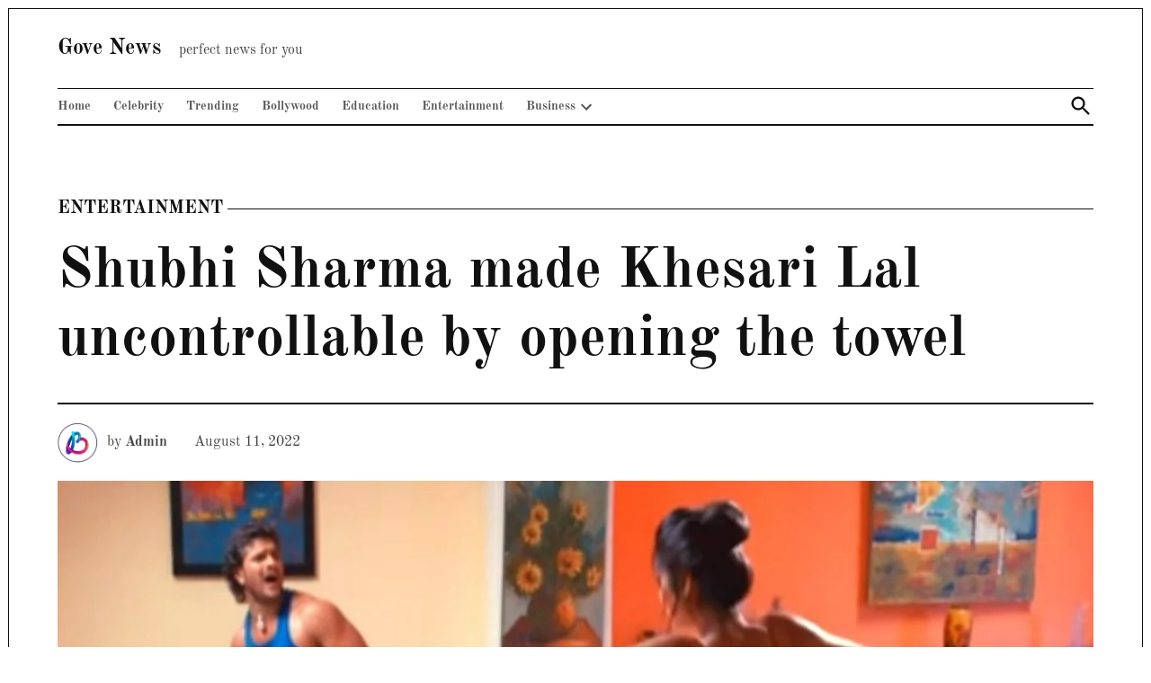

--- FILE ---
content_type: text/html; charset=UTF-8
request_url: https://gove.co.in/shubhi-sharma-made-khesari-lal-uncontrollable-by-opening-the-towel/
body_size: 19840
content:
<!doctype html><html lang="en-US" prefix="og: https://ogp.me/ns#"><head><script data-no-optimize="1">var litespeed_docref=sessionStorage.getItem("litespeed_docref");litespeed_docref&&(Object.defineProperty(document,"referrer",{get:function(){return litespeed_docref}}),sessionStorage.removeItem("litespeed_docref"));</script> <meta charset="UTF-8" /><meta name="viewport" content="width=device-width, initial-scale=1" /><link rel="profile" href="https://gmpg.org/xfn/11" /><title>Shubhi Sharma made Khesari Lal uncontrollable by opening the towel - Gove News</title><meta name="description" content="Kajal Khesari Lal Bhojpuri Song: The pair of Bhojpuri cinema&#039;s actor Khesari Lal Yadav and Bhojpuri hot actress Shubhi Sharma have joined the hit pairs of"/><meta name="robots" content="follow, index, max-snippet:-1, max-video-preview:-1, max-image-preview:large"/><link rel="canonical" href="https://gove.co.in/shubhi-sharma-made-khesari-lal-uncontrollable-by-opening-the-towel/" /><meta property="og:locale" content="en_US" /><meta property="og:type" content="article" /><meta property="og:title" content="Shubhi Sharma made Khesari Lal uncontrollable by opening the towel - Gove News" /><meta property="og:description" content="Kajal Khesari Lal Bhojpuri Song: The pair of Bhojpuri cinema&#039;s actor Khesari Lal Yadav and Bhojpuri hot actress Shubhi Sharma have joined the hit pairs of" /><meta property="og:url" content="https://gove.co.in/shubhi-sharma-made-khesari-lal-uncontrollable-by-opening-the-towel/" /><meta property="og:site_name" content="Gove News" /><meta property="article:publisher" content="https://www.facebook.com/govenewsofficial" /><meta property="article:tag" content="hot video" /><meta property="article:tag" content="khesari lal yadav" /><meta property="article:tag" content="open towel video" /><meta property="article:tag" content="Shubhi Sharma" /><meta property="article:section" content="Entertainment" /><meta property="og:updated_time" content="2022-08-11T06:40:14+05:30" /><meta property="og:image" content="https://gove.co.in/wp-content/uploads/2022/08/IMG-20220811-WA0005.jpg" /><meta property="og:image:secure_url" content="https://gove.co.in/wp-content/uploads/2022/08/IMG-20220811-WA0005.jpg" /><meta property="og:image:width" content="1274" /><meta property="og:image:height" content="849" /><meta property="og:image:alt" content="Shubhi Sharma" /><meta property="og:image:type" content="image/jpeg" /><meta property="article:published_time" content="2022-08-11T06:40:08+05:30" /><meta property="article:modified_time" content="2022-08-11T06:40:14+05:30" /><meta name="twitter:card" content="summary_large_image" /><meta name="twitter:title" content="Shubhi Sharma made Khesari Lal uncontrollable by opening the towel - Gove News" /><meta name="twitter:description" content="Kajal Khesari Lal Bhojpuri Song: The pair of Bhojpuri cinema&#039;s actor Khesari Lal Yadav and Bhojpuri hot actress Shubhi Sharma have joined the hit pairs of" /><meta name="twitter:site" content="@GoveNews" /><meta name="twitter:creator" content="@GoveNews" /><meta name="twitter:image" content="https://gove.co.in/wp-content/uploads/2022/08/IMG-20220811-WA0005.jpg" /><meta name="twitter:label1" content="Written by" /><meta name="twitter:data1" content="Admin" /><meta name="twitter:label2" content="Time to read" /><meta name="twitter:data2" content="Less than a minute" /> <script type="application/ld+json" class="rank-math-schema">{"@context":"https://schema.org","@graph":[{"@type":"Organization","@id":"https://gove.co.in/#organization","name":"Admin","sameAs":["https://www.facebook.com/govenewsofficial","https://twitter.com/GoveNews"],"logo":{"@type":"ImageObject","@id":"https://gove.co.in/#logo","url":"http://gove.co.in/wp-content/uploads/2022/06/20220617_224457.png","contentUrl":"http://gove.co.in/wp-content/uploads/2022/06/20220617_224457.png","caption":"Gove News","inLanguage":"en-US","width":"1280","height":"152"}},{"@type":"WebSite","@id":"https://gove.co.in/#website","url":"https://gove.co.in","name":"Gove News","publisher":{"@id":"https://gove.co.in/#organization"},"inLanguage":"en-US"},{"@type":"ImageObject","@id":"https://gove.co.in/wp-content/uploads/2022/08/IMG-20220811-WA0005.jpg","url":"https://gove.co.in/wp-content/uploads/2022/08/IMG-20220811-WA0005.jpg","width":"1274","height":"849","caption":"Shubhi Sharma","inLanguage":"en-US"},{"@type":"BreadcrumbList","@id":"https://gove.co.in/shubhi-sharma-made-khesari-lal-uncontrollable-by-opening-the-towel/#breadcrumb","itemListElement":[{"@type":"ListItem","position":"1","item":{"@id":"https://gove.co.in","name":"Home"}},{"@type":"ListItem","position":"2","item":{"@id":"https://gove.co.in/shubhi-sharma-made-khesari-lal-uncontrollable-by-opening-the-towel/","name":"Shubhi Sharma made Khesari Lal uncontrollable by opening the towel"}}]},{"@type":"WebPage","@id":"https://gove.co.in/shubhi-sharma-made-khesari-lal-uncontrollable-by-opening-the-towel/#webpage","url":"https://gove.co.in/shubhi-sharma-made-khesari-lal-uncontrollable-by-opening-the-towel/","name":"Shubhi Sharma made Khesari Lal uncontrollable by opening the towel - Gove News","datePublished":"2022-08-11T06:40:08+05:30","dateModified":"2022-08-11T06:40:14+05:30","isPartOf":{"@id":"https://gove.co.in/#website"},"primaryImageOfPage":{"@id":"https://gove.co.in/wp-content/uploads/2022/08/IMG-20220811-WA0005.jpg"},"inLanguage":"en-US","breadcrumb":{"@id":"https://gove.co.in/shubhi-sharma-made-khesari-lal-uncontrollable-by-opening-the-towel/#breadcrumb"}},{"@type":"Person","@id":"https://gove.co.in/shubhi-sharma-made-khesari-lal-uncontrollable-by-opening-the-towel/#author","name":"Admin","image":{"@type":"ImageObject","@id":"https://gove.co.in/wp-content/litespeed/avatar/66b4d7aefb85368a5cc11f6560c285bb.jpg?ver=1768922358","url":"https://gove.co.in/wp-content/litespeed/avatar/66b4d7aefb85368a5cc11f6560c285bb.jpg?ver=1768922358","caption":"Admin","inLanguage":"en-US"},"sameAs":["https://gove.co.in"],"worksFor":{"@id":"https://gove.co.in/#organization"}},{"@type":"NewsArticle","headline":"Shubhi Sharma made Khesari Lal uncontrollable by opening the towel - Gove News","keywords":"Shubhi Sharma","datePublished":"2022-08-11T06:40:08+05:30","dateModified":"2022-08-11T06:40:14+05:30","author":{"@id":"https://gove.co.in/shubhi-sharma-made-khesari-lal-uncontrollable-by-opening-the-towel/#author","name":"Admin"},"publisher":{"@id":"https://gove.co.in/#organization"},"description":"Kajal Khesari Lal Bhojpuri Song: The pair of Bhojpuri cinema&#039;s actor Khesari Lal Yadav and Bhojpuri hot actress Shubhi Sharma have joined the hit pairs of","name":"Shubhi Sharma made Khesari Lal uncontrollable by opening the towel - Gove News","@id":"https://gove.co.in/shubhi-sharma-made-khesari-lal-uncontrollable-by-opening-the-towel/#richSnippet","isPartOf":{"@id":"https://gove.co.in/shubhi-sharma-made-khesari-lal-uncontrollable-by-opening-the-towel/#webpage"},"image":{"@id":"https://gove.co.in/wp-content/uploads/2022/08/IMG-20220811-WA0005.jpg"},"inLanguage":"en-US","mainEntityOfPage":{"@id":"https://gove.co.in/shubhi-sharma-made-khesari-lal-uncontrollable-by-opening-the-towel/#webpage"}}]}</script> <link rel="alternate" type="application/rss+xml" title="Gove News &raquo; Feed" href="https://gove.co.in/feed/" /><link rel="alternate" type="application/rss+xml" title="Gove News &raquo; Comments Feed" href="https://gove.co.in/comments/feed/" /><link rel="alternate" type="application/rss+xml" title="Gove News &raquo; Shubhi Sharma made Khesari Lal uncontrollable by opening the towel Comments Feed" href="https://gove.co.in/shubhi-sharma-made-khesari-lal-uncontrollable-by-opening-the-towel/feed/" /><link rel="alternate" title="oEmbed (JSON)" type="application/json+oembed" href="https://gove.co.in/wp-json/oembed/1.0/embed?url=https%3A%2F%2Fgove.co.in%2Fshubhi-sharma-made-khesari-lal-uncontrollable-by-opening-the-towel%2F" /><link rel="alternate" title="oEmbed (XML)" type="text/xml+oembed" href="https://gove.co.in/wp-json/oembed/1.0/embed?url=https%3A%2F%2Fgove.co.in%2Fshubhi-sharma-made-khesari-lal-uncontrollable-by-opening-the-towel%2F&#038;format=xml" /><link rel="alternate" type="application/rss+xml" title="Gove News &raquo; Stories Feed" href="https://gove.co.in/web-stories/feed/"><style id='wp-img-auto-sizes-contain-inline-css' type='text/css'>img:is([sizes=auto i],[sizes^="auto," i]){contain-intrinsic-size:3000px 1500px}
/*# sourceURL=wp-img-auto-sizes-contain-inline-css */</style><link data-optimized="2" rel="stylesheet" href="https://gove.co.in/wp-content/litespeed/css/aab9db268e2c210a220fc3b46c47fe1e.css?ver=0754d" /><style id='wp-block-heading-inline-css' type='text/css'>h1:where(.wp-block-heading).has-background,h2:where(.wp-block-heading).has-background,h3:where(.wp-block-heading).has-background,h4:where(.wp-block-heading).has-background,h5:where(.wp-block-heading).has-background,h6:where(.wp-block-heading).has-background{padding:1.25em 2.375em}h1.has-text-align-left[style*=writing-mode]:where([style*=vertical-lr]),h1.has-text-align-right[style*=writing-mode]:where([style*=vertical-rl]),h2.has-text-align-left[style*=writing-mode]:where([style*=vertical-lr]),h2.has-text-align-right[style*=writing-mode]:where([style*=vertical-rl]),h3.has-text-align-left[style*=writing-mode]:where([style*=vertical-lr]),h3.has-text-align-right[style*=writing-mode]:where([style*=vertical-rl]),h4.has-text-align-left[style*=writing-mode]:where([style*=vertical-lr]),h4.has-text-align-right[style*=writing-mode]:where([style*=vertical-rl]),h5.has-text-align-left[style*=writing-mode]:where([style*=vertical-lr]),h5.has-text-align-right[style*=writing-mode]:where([style*=vertical-rl]),h6.has-text-align-left[style*=writing-mode]:where([style*=vertical-lr]),h6.has-text-align-right[style*=writing-mode]:where([style*=vertical-rl]){rotate:180deg}
/*# sourceURL=https://gove.co.in/wp-includes/blocks/heading/style.min.css */</style><style id='wp-block-latest-posts-inline-css' type='text/css'>.wp-block-latest-posts{box-sizing:border-box}.wp-block-latest-posts.alignleft{margin-right:2em}.wp-block-latest-posts.alignright{margin-left:2em}.wp-block-latest-posts.wp-block-latest-posts__list{list-style:none}.wp-block-latest-posts.wp-block-latest-posts__list li{clear:both;overflow-wrap:break-word}.wp-block-latest-posts.is-grid{display:flex;flex-wrap:wrap}.wp-block-latest-posts.is-grid li{margin:0 1.25em 1.25em 0;width:100%}@media (min-width:600px){.wp-block-latest-posts.columns-2 li{width:calc(50% - .625em)}.wp-block-latest-posts.columns-2 li:nth-child(2n){margin-right:0}.wp-block-latest-posts.columns-3 li{width:calc(33.33333% - .83333em)}.wp-block-latest-posts.columns-3 li:nth-child(3n){margin-right:0}.wp-block-latest-posts.columns-4 li{width:calc(25% - .9375em)}.wp-block-latest-posts.columns-4 li:nth-child(4n){margin-right:0}.wp-block-latest-posts.columns-5 li{width:calc(20% - 1em)}.wp-block-latest-posts.columns-5 li:nth-child(5n){margin-right:0}.wp-block-latest-posts.columns-6 li{width:calc(16.66667% - 1.04167em)}.wp-block-latest-posts.columns-6 li:nth-child(6n){margin-right:0}}:root :where(.wp-block-latest-posts.is-grid){padding:0}:root :where(.wp-block-latest-posts.wp-block-latest-posts__list){padding-left:0}.wp-block-latest-posts__post-author,.wp-block-latest-posts__post-date{display:block;font-size:.8125em}.wp-block-latest-posts__post-excerpt,.wp-block-latest-posts__post-full-content{margin-bottom:1em;margin-top:.5em}.wp-block-latest-posts__featured-image a{display:inline-block}.wp-block-latest-posts__featured-image img{height:auto;max-width:100%;width:auto}.wp-block-latest-posts__featured-image.alignleft{float:left;margin-right:1em}.wp-block-latest-posts__featured-image.alignright{float:right;margin-left:1em}.wp-block-latest-posts__featured-image.aligncenter{margin-bottom:1em;text-align:center}
/*# sourceURL=https://gove.co.in/wp-includes/blocks/latest-posts/style.min.css */</style><style id='wp-block-embed-inline-css' type='text/css'>.wp-block-embed.alignleft,.wp-block-embed.alignright,.wp-block[data-align=left]>[data-type="core/embed"],.wp-block[data-align=right]>[data-type="core/embed"]{max-width:360px;width:100%}.wp-block-embed.alignleft .wp-block-embed__wrapper,.wp-block-embed.alignright .wp-block-embed__wrapper,.wp-block[data-align=left]>[data-type="core/embed"] .wp-block-embed__wrapper,.wp-block[data-align=right]>[data-type="core/embed"] .wp-block-embed__wrapper{min-width:280px}.wp-block-cover .wp-block-embed{min-height:240px;min-width:320px}.wp-block-embed{overflow-wrap:break-word}.wp-block-embed :where(figcaption){margin-bottom:1em;margin-top:.5em}.wp-block-embed iframe{max-width:100%}.wp-block-embed__wrapper{position:relative}.wp-embed-responsive .wp-has-aspect-ratio .wp-block-embed__wrapper:before{content:"";display:block;padding-top:50%}.wp-embed-responsive .wp-has-aspect-ratio iframe{bottom:0;height:100%;left:0;position:absolute;right:0;top:0;width:100%}.wp-embed-responsive .wp-embed-aspect-21-9 .wp-block-embed__wrapper:before{padding-top:42.85%}.wp-embed-responsive .wp-embed-aspect-18-9 .wp-block-embed__wrapper:before{padding-top:50%}.wp-embed-responsive .wp-embed-aspect-16-9 .wp-block-embed__wrapper:before{padding-top:56.25%}.wp-embed-responsive .wp-embed-aspect-4-3 .wp-block-embed__wrapper:before{padding-top:75%}.wp-embed-responsive .wp-embed-aspect-1-1 .wp-block-embed__wrapper:before{padding-top:100%}.wp-embed-responsive .wp-embed-aspect-9-16 .wp-block-embed__wrapper:before{padding-top:177.77%}.wp-embed-responsive .wp-embed-aspect-1-2 .wp-block-embed__wrapper:before{padding-top:200%}
/*# sourceURL=https://gove.co.in/wp-includes/blocks/embed/style.min.css */</style><style id='wp-block-embed-theme-inline-css' type='text/css'>.wp-block-embed :where(figcaption){color:#555;font-size:13px;text-align:center}.is-dark-theme .wp-block-embed :where(figcaption){color:#ffffffa6}.wp-block-embed{margin:0 0 1em}
/*# sourceURL=https://gove.co.in/wp-includes/blocks/embed/theme.min.css */</style><style id='wp-block-group-inline-css' type='text/css'>.wp-block-group{box-sizing:border-box}:where(.wp-block-group.wp-block-group-is-layout-constrained){position:relative}
/*# sourceURL=https://gove.co.in/wp-includes/blocks/group/style.min.css */</style><style id='wp-block-group-theme-inline-css' type='text/css'>:where(.wp-block-group.has-background){padding:1.25em 2.375em}
/*# sourceURL=https://gove.co.in/wp-includes/blocks/group/theme.min.css */</style><style id='wp-block-paragraph-inline-css' type='text/css'>.is-small-text{font-size:.875em}.is-regular-text{font-size:1em}.is-large-text{font-size:2.25em}.is-larger-text{font-size:3em}.has-drop-cap:not(:focus):first-letter{float:left;font-size:8.4em;font-style:normal;font-weight:100;line-height:.68;margin:.05em .1em 0 0;text-transform:uppercase}body.rtl .has-drop-cap:not(:focus):first-letter{float:none;margin-left:.1em}p.has-drop-cap.has-background{overflow:hidden}:root :where(p.has-background){padding:1.25em 2.375em}:where(p.has-text-color:not(.has-link-color)) a{color:inherit}p.has-text-align-left[style*="writing-mode:vertical-lr"],p.has-text-align-right[style*="writing-mode:vertical-rl"]{rotate:180deg}
/*# sourceURL=https://gove.co.in/wp-includes/blocks/paragraph/style.min.css */</style><style id='global-styles-inline-css' type='text/css'>:root{--wp--preset--aspect-ratio--square: 1;--wp--preset--aspect-ratio--4-3: 4/3;--wp--preset--aspect-ratio--3-4: 3/4;--wp--preset--aspect-ratio--3-2: 3/2;--wp--preset--aspect-ratio--2-3: 2/3;--wp--preset--aspect-ratio--16-9: 16/9;--wp--preset--aspect-ratio--9-16: 9/16;--wp--preset--color--black: #000000;--wp--preset--color--cyan-bluish-gray: #abb8c3;--wp--preset--color--white: #FFFFFF;--wp--preset--color--pale-pink: #f78da7;--wp--preset--color--vivid-red: #cf2e2e;--wp--preset--color--luminous-vivid-orange: #ff6900;--wp--preset--color--luminous-vivid-amber: #fcb900;--wp--preset--color--light-green-cyan: #7bdcb5;--wp--preset--color--vivid-green-cyan: #00d084;--wp--preset--color--pale-cyan-blue: #8ed1fc;--wp--preset--color--vivid-cyan-blue: #0693e3;--wp--preset--color--vivid-purple: #9b51e0;--wp--preset--color--primary: #3366ff;--wp--preset--color--primary-variation: #0b3ed7;--wp--preset--color--secondary: #666666;--wp--preset--color--secondary-variation: #3e3e3e;--wp--preset--color--dark-gray: #111111;--wp--preset--color--medium-gray: #767676;--wp--preset--color--light-gray: #EEEEEE;--wp--preset--gradient--vivid-cyan-blue-to-vivid-purple: linear-gradient(135deg,rgb(6,147,227) 0%,rgb(155,81,224) 100%);--wp--preset--gradient--light-green-cyan-to-vivid-green-cyan: linear-gradient(135deg,rgb(122,220,180) 0%,rgb(0,208,130) 100%);--wp--preset--gradient--luminous-vivid-amber-to-luminous-vivid-orange: linear-gradient(135deg,rgb(252,185,0) 0%,rgb(255,105,0) 100%);--wp--preset--gradient--luminous-vivid-orange-to-vivid-red: linear-gradient(135deg,rgb(255,105,0) 0%,rgb(207,46,46) 100%);--wp--preset--gradient--very-light-gray-to-cyan-bluish-gray: linear-gradient(135deg,rgb(238,238,238) 0%,rgb(169,184,195) 100%);--wp--preset--gradient--cool-to-warm-spectrum: linear-gradient(135deg,rgb(74,234,220) 0%,rgb(151,120,209) 20%,rgb(207,42,186) 40%,rgb(238,44,130) 60%,rgb(251,105,98) 80%,rgb(254,248,76) 100%);--wp--preset--gradient--blush-light-purple: linear-gradient(135deg,rgb(255,206,236) 0%,rgb(152,150,240) 100%);--wp--preset--gradient--blush-bordeaux: linear-gradient(135deg,rgb(254,205,165) 0%,rgb(254,45,45) 50%,rgb(107,0,62) 100%);--wp--preset--gradient--luminous-dusk: linear-gradient(135deg,rgb(255,203,112) 0%,rgb(199,81,192) 50%,rgb(65,88,208) 100%);--wp--preset--gradient--pale-ocean: linear-gradient(135deg,rgb(255,245,203) 0%,rgb(182,227,212) 50%,rgb(51,167,181) 100%);--wp--preset--gradient--electric-grass: linear-gradient(135deg,rgb(202,248,128) 0%,rgb(113,206,126) 100%);--wp--preset--gradient--midnight: linear-gradient(135deg,rgb(2,3,129) 0%,rgb(40,116,252) 100%);--wp--preset--gradient--grad-1: linear-gradient( 135deg, rgb( 51, 102, 255) 0%, rgb( 11, 62, 215) 100% );--wp--preset--gradient--grad-2: linear-gradient( 135deg, rgb( 102, 102, 102) 0%, rgb( 62, 62, 62) 100% );--wp--preset--gradient--grad-3: linear-gradient( 135deg, rgb( 17, 17, 17 ) 0%, rgb( 85, 85, 85 ) 100% );--wp--preset--gradient--grad-4: linear-gradient( 135deg, rgb( 68, 68, 68 ) 0%, rgb( 136, 136, 136 ) 100% );--wp--preset--gradient--grad-5: linear-gradient( 135deg, rgb( 119, 119, 119 ) 0%, rgb( 221, 221, 221 ) 100% );--wp--preset--gradient--grad-6: linear-gradient( 135deg, rgb( 221, 221, 221 ) 0%, rgb( 255, 255, 255 ) 100% );--wp--preset--font-size--small: 16px;--wp--preset--font-size--medium: 20px;--wp--preset--font-size--large: 36px;--wp--preset--font-size--x-large: 42px;--wp--preset--font-size--normal: 20px;--wp--preset--font-size--huge: 44px;--wp--preset--spacing--20: 0.44rem;--wp--preset--spacing--30: 0.67rem;--wp--preset--spacing--40: 1rem;--wp--preset--spacing--50: 1.5rem;--wp--preset--spacing--60: 2.25rem;--wp--preset--spacing--70: 3.38rem;--wp--preset--spacing--80: 5.06rem;--wp--preset--shadow--natural: 6px 6px 9px rgba(0, 0, 0, 0.2);--wp--preset--shadow--deep: 12px 12px 50px rgba(0, 0, 0, 0.4);--wp--preset--shadow--sharp: 6px 6px 0px rgba(0, 0, 0, 0.2);--wp--preset--shadow--outlined: 6px 6px 0px -3px rgb(255, 255, 255), 6px 6px rgb(0, 0, 0);--wp--preset--shadow--crisp: 6px 6px 0px rgb(0, 0, 0);}:where(.is-layout-flex){gap: 0.5em;}:where(.is-layout-grid){gap: 0.5em;}body .is-layout-flex{display: flex;}.is-layout-flex{flex-wrap: wrap;align-items: center;}.is-layout-flex > :is(*, div){margin: 0;}body .is-layout-grid{display: grid;}.is-layout-grid > :is(*, div){margin: 0;}:where(.wp-block-columns.is-layout-flex){gap: 2em;}:where(.wp-block-columns.is-layout-grid){gap: 2em;}:where(.wp-block-post-template.is-layout-flex){gap: 1.25em;}:where(.wp-block-post-template.is-layout-grid){gap: 1.25em;}.has-black-color{color: var(--wp--preset--color--black) !important;}.has-cyan-bluish-gray-color{color: var(--wp--preset--color--cyan-bluish-gray) !important;}.has-white-color{color: var(--wp--preset--color--white) !important;}.has-pale-pink-color{color: var(--wp--preset--color--pale-pink) !important;}.has-vivid-red-color{color: var(--wp--preset--color--vivid-red) !important;}.has-luminous-vivid-orange-color{color: var(--wp--preset--color--luminous-vivid-orange) !important;}.has-luminous-vivid-amber-color{color: var(--wp--preset--color--luminous-vivid-amber) !important;}.has-light-green-cyan-color{color: var(--wp--preset--color--light-green-cyan) !important;}.has-vivid-green-cyan-color{color: var(--wp--preset--color--vivid-green-cyan) !important;}.has-pale-cyan-blue-color{color: var(--wp--preset--color--pale-cyan-blue) !important;}.has-vivid-cyan-blue-color{color: var(--wp--preset--color--vivid-cyan-blue) !important;}.has-vivid-purple-color{color: var(--wp--preset--color--vivid-purple) !important;}.has-black-background-color{background-color: var(--wp--preset--color--black) !important;}.has-cyan-bluish-gray-background-color{background-color: var(--wp--preset--color--cyan-bluish-gray) !important;}.has-white-background-color{background-color: var(--wp--preset--color--white) !important;}.has-pale-pink-background-color{background-color: var(--wp--preset--color--pale-pink) !important;}.has-vivid-red-background-color{background-color: var(--wp--preset--color--vivid-red) !important;}.has-luminous-vivid-orange-background-color{background-color: var(--wp--preset--color--luminous-vivid-orange) !important;}.has-luminous-vivid-amber-background-color{background-color: var(--wp--preset--color--luminous-vivid-amber) !important;}.has-light-green-cyan-background-color{background-color: var(--wp--preset--color--light-green-cyan) !important;}.has-vivid-green-cyan-background-color{background-color: var(--wp--preset--color--vivid-green-cyan) !important;}.has-pale-cyan-blue-background-color{background-color: var(--wp--preset--color--pale-cyan-blue) !important;}.has-vivid-cyan-blue-background-color{background-color: var(--wp--preset--color--vivid-cyan-blue) !important;}.has-vivid-purple-background-color{background-color: var(--wp--preset--color--vivid-purple) !important;}.has-black-border-color{border-color: var(--wp--preset--color--black) !important;}.has-cyan-bluish-gray-border-color{border-color: var(--wp--preset--color--cyan-bluish-gray) !important;}.has-white-border-color{border-color: var(--wp--preset--color--white) !important;}.has-pale-pink-border-color{border-color: var(--wp--preset--color--pale-pink) !important;}.has-vivid-red-border-color{border-color: var(--wp--preset--color--vivid-red) !important;}.has-luminous-vivid-orange-border-color{border-color: var(--wp--preset--color--luminous-vivid-orange) !important;}.has-luminous-vivid-amber-border-color{border-color: var(--wp--preset--color--luminous-vivid-amber) !important;}.has-light-green-cyan-border-color{border-color: var(--wp--preset--color--light-green-cyan) !important;}.has-vivid-green-cyan-border-color{border-color: var(--wp--preset--color--vivid-green-cyan) !important;}.has-pale-cyan-blue-border-color{border-color: var(--wp--preset--color--pale-cyan-blue) !important;}.has-vivid-cyan-blue-border-color{border-color: var(--wp--preset--color--vivid-cyan-blue) !important;}.has-vivid-purple-border-color{border-color: var(--wp--preset--color--vivid-purple) !important;}.has-vivid-cyan-blue-to-vivid-purple-gradient-background{background: var(--wp--preset--gradient--vivid-cyan-blue-to-vivid-purple) !important;}.has-light-green-cyan-to-vivid-green-cyan-gradient-background{background: var(--wp--preset--gradient--light-green-cyan-to-vivid-green-cyan) !important;}.has-luminous-vivid-amber-to-luminous-vivid-orange-gradient-background{background: var(--wp--preset--gradient--luminous-vivid-amber-to-luminous-vivid-orange) !important;}.has-luminous-vivid-orange-to-vivid-red-gradient-background{background: var(--wp--preset--gradient--luminous-vivid-orange-to-vivid-red) !important;}.has-very-light-gray-to-cyan-bluish-gray-gradient-background{background: var(--wp--preset--gradient--very-light-gray-to-cyan-bluish-gray) !important;}.has-cool-to-warm-spectrum-gradient-background{background: var(--wp--preset--gradient--cool-to-warm-spectrum) !important;}.has-blush-light-purple-gradient-background{background: var(--wp--preset--gradient--blush-light-purple) !important;}.has-blush-bordeaux-gradient-background{background: var(--wp--preset--gradient--blush-bordeaux) !important;}.has-luminous-dusk-gradient-background{background: var(--wp--preset--gradient--luminous-dusk) !important;}.has-pale-ocean-gradient-background{background: var(--wp--preset--gradient--pale-ocean) !important;}.has-electric-grass-gradient-background{background: var(--wp--preset--gradient--electric-grass) !important;}.has-midnight-gradient-background{background: var(--wp--preset--gradient--midnight) !important;}.has-small-font-size{font-size: var(--wp--preset--font-size--small) !important;}.has-medium-font-size{font-size: var(--wp--preset--font-size--medium) !important;}.has-large-font-size{font-size: var(--wp--preset--font-size--large) !important;}.has-x-large-font-size{font-size: var(--wp--preset--font-size--x-large) !important;}
/*# sourceURL=global-styles-inline-css */</style><style id='classic-theme-styles-inline-css' type='text/css'>/*! This file is auto-generated */
.wp-block-button__link{color:#fff;background-color:#32373c;border-radius:9999px;box-shadow:none;text-decoration:none;padding:calc(.667em + 2px) calc(1.333em + 2px);font-size:1.125em}.wp-block-file__button{background:#32373c;color:#fff;text-decoration:none}
/*# sourceURL=/wp-includes/css/classic-themes.min.css */</style><link rel="https://api.w.org/" href="https://gove.co.in/wp-json/" /><link rel="alternate" title="JSON" type="application/json" href="https://gove.co.in/wp-json/wp/v2/posts/61811" /><link rel="EditURI" type="application/rsd+xml" title="RSD" href="https://gove.co.in/xmlrpc.php?rsd" /><meta name="generator" content="WordPress 6.9" /><link rel='shortlink' href='https://gove.co.in/?p=61811' /><?php if(function_exists('newwpsafelink_top')) newwpsafelink_top();?> <script type="litespeed/javascript" data-src="https://platform.foremedia.net/code/36199/analytics"></script> <script type="litespeed/javascript">window._taboola=window._taboola||[];_taboola.push({article:'auto'});!function(e,f,u,i){if(!document.getElementById(i)){e.async=1;e.src=u;e.id=i;f.parentNode.insertBefore(e,f)}}(document.createElement('script'),document.getElementsByTagName('script')[0],'//cdn.taboola.com/libtrc/govenews/loader.js','tb_loader_script');if(window.performance&&typeof window.performance.mark=='function'){window.performance.mark('tbl_ic')}</script> <style type="text/css" id="custom-theme-fonts-joseph">/* Font Family */
			figcaption,
			.entry-meta,
			.cat-links,
			.entry-footer,
			.nav1,
			.secondary-menu,
			.nav3,
			.site-description,
			.site-info,
			#cancel-comment-reply-link,
			#mobile-sidebar,
			.widget,
			.widget-title.accent-header,
			.widgettitle,
			.wp-block-button__link,
			div.wp-block-file,
			div.wp-block-file .wp-block-file__button,
			.wp-block-pullquote cite,
			button,
			input[type="button"],
			input[type="reset"],
			input[type="submit"] {
				font-family: var( --newspack-theme-font-heading );
			}
		
			.accent-header,
			#secondary .widgettitle,
			.article-section-title {
				text-transform: uppercase;
			}</style><style type="text/css" id="newspack-theme-colors-variables">:root {
							--newspack-primary-color: #3366ff;
							--newspack-secondary-color: #666666;
							--newspack-cta-color: #dd3333;
							--newspack-primary-contrast-color: white;
							--newspack-secondary-contrast-color: white;
							--newspack-cta-contrast-color: white;
					}</style><style type="text/css" id="custom-theme-fonts">.tags-links span:first-child,
			.cat-links,
			.page-title,
			.highlight-menu .menu-label {
				text-transform: uppercase;
			}</style><link rel="pingback" href="https://gove.co.in/xmlrpc.php"><link rel="icon" href="https://gove.co.in/wp-content/uploads/2022/06/cropped-20220617_224457-32x32.png" sizes="32x32" /><link rel="icon" href="https://gove.co.in/wp-content/uploads/2022/06/cropped-20220617_224457-192x192.png" sizes="192x192" /><link rel="apple-touch-icon" href="https://gove.co.in/wp-content/uploads/2022/06/cropped-20220617_224457-180x180.png" /><meta name="msapplication-TileImage" content="https://gove.co.in/wp-content/uploads/2022/06/cropped-20220617_224457-270x270.png" /> <script type="litespeed/javascript">window._taboola=window._taboola||[];_taboola.push({article:'auto'});!function(e,f,u,i){if(!document.getElementById(i)){e.async=1;e.src=u;e.id=i;f.parentNode.insertBefore(e,f)}}(document.createElement('script'),document.getElementsByTagName('script')[0],'//cdn.taboola.com/libtrc/govenews/loader.js','tb_loader_script');if(window.performance&&typeof window.performance.mark=='function'){window.performance.mark('tbl_ic')}</script> </head><body class="wp-singular post-template-default single single-post postid-61811 single-format-standard wp-embed-responsive wp-theme-newspack-theme wp-child-theme-newspack-joseph singular show-site-tagline h-nsub h-db h-ll h-dh has-sidebar cat-entertainment has-featured-image single-featured-image-default has-large-featured-image" data-amp-auto-lightbox-disable> <script type="litespeed/javascript">window._taboola=window._taboola||[];_taboola.push({flush:!0})</script> <aside id="mobile-sidebar-fallback" class="mobile-sidebar">
<button class="mobile-menu-toggle">
<svg class="svg-icon" width="20" height="20" aria-hidden="true" role="img" xmlns="http://www.w3.org/2000/svg" viewBox="0 0 24 24"><path d="M19 6.41L17.59 5 12 10.59 6.41 5 5 6.41 10.59 12 5 17.59 6.41 19 12 13.41 17.59 19 19 17.59 13.41 12z" /><path d="M0 0h24v24H0z" fill="none" /></svg>			Close		</button><form role="search" method="get" class="search-form" action="https://gove.co.in/">
<label for="search-form-1">
<span class="screen-reader-text">Search for:</span>
</label>
<input type="search" id="search-form-1" class="search-field" placeholder="Search &hellip;" value="" name="s" />
<button type="submit" class="search-submit">
<svg class="svg-icon" width="28" height="28" aria-hidden="true" role="img" xmlns="http://www.w3.org/2000/svg" viewBox="0 0 24 24"><path d="M15.5 14h-.79l-.28-.27C15.41 12.59 16 11.11 16 9.5 16 5.91 13.09 3 9.5 3S3 5.91 3 9.5 5.91 16 9.5 16c1.61 0 3.09-.59 4.23-1.57l.27.28v.79l5 4.99L20.49 19l-4.99-5zm-6 0C7.01 14 5 11.99 5 9.5S7.01 5 9.5 5 14 7.01 14 9.5 11.99 14 9.5 14z" /><path d="M0 0h24v24H0z" fill="none" /></svg>		<span class="screen-reader-text">
Search		</span>
</button></form><nav class="main-navigation nav1 dd-menu" aria-label="Top Menu" toolbar-target="site-navigation" toolbar="(min-width: 767px)"><ul id="menu-tielabs-main-menu" class="main-menu"><li id="menu-item-58440" class="menu-item menu-item-type-custom menu-item-object-custom menu-item-home menu-item-58440"><a href="https://gove.co.in/">Home</a></li><li id="menu-item-9010813282648" class="menu-item menu-item-type-taxonomy menu-item-object-category menu-item-9010813282648"><a href="https://gove.co.in/category/celebrity/">Celebrity</a></li><li id="menu-item-9010813280042" class="menu-item menu-item-type-taxonomy menu-item-object-category menu-item-9010813280042"><a href="https://gove.co.in/category/trending/">Trending</a></li><li id="menu-item-9010813282647" class="menu-item menu-item-type-taxonomy menu-item-object-category menu-item-9010813282647"><a href="https://gove.co.in/category/bollywood/">Bollywood</a></li><li id="menu-item-9010813275053" class="menu-item menu-item-type-taxonomy menu-item-object-category menu-item-9010813275053"><a href="https://gove.co.in/category/education/">Education</a></li><li id="menu-item-9010813282649" class="menu-item menu-item-type-taxonomy menu-item-object-category current-post-ancestor current-menu-parent current-post-parent menu-item-9010813282649"><a href="https://gove.co.in/category/entertainment/">Entertainment</a></li><li id="menu-item-58485" class="menu-item menu-item-type-taxonomy menu-item-object-category menu-item-has-children menu-item-58485"><a href="https://gove.co.in/category/business/">Business</a><button aria-expanded="false" class="submenu-expand" [class]="setState58485 ? 'submenu-expand open-dropdown' : 'submenu-expand'" [aria-expanded]="setState58485 ? 'true' : 'false'" on="tap:AMP.setState( { setState58485: !setState58485 } )" aria-haspopup="true" data-toggle-parent-id="toggle-58485">
<svg class="svg-icon" width="24" height="24" aria-hidden="true" role="img" focusable="false" xmlns="http://www.w3.org/2000/svg" viewBox="0 0 24 24"><path d="M7.41 8.59L12 13.17l4.59-4.58L18 10l-6 6-6-6 1.41-1.41z"></path><path fill="none" d="M0 0h24v24H0V0z"></path></svg>
<span class="screen-reader-text" [text]="setState58485 ? 'Close dropdown menu' : 'Open dropdown menu'">Open dropdown menu</span>
</button><ul class="sub-menu"><li id="menu-item-9010813284470" class="menu-item menu-item-type-custom menu-item-object-custom menu-item-9010813284470"><a href="#">More</a></li><li id="menu-item-61521" class="menu-item menu-item-type-taxonomy menu-item-object-category menu-item-61521"><a href="https://gove.co.in/category/tvshow/">TV Show</a></li><li id="menu-item-9010813282650" class="menu-item menu-item-type-taxonomy menu-item-object-category menu-item-9010813282650"><a href="https://gove.co.in/category/movie/">Movie</a></li><li id="menu-item-9010813282761" class="menu-item menu-item-type-taxonomy menu-item-object-category menu-item-9010813282761"><a href="https://gove.co.in/category/market/">Market</a></li><li id="menu-item-9010813275529" class="menu-item menu-item-type-custom menu-item-object-custom menu-item-9010813275529"><a href="https://gove.co.in/web-stories/">Web Stories</a></li><li id="menu-item-9010813280043" class="menu-item menu-item-type-taxonomy menu-item-object-category menu-item-9010813280043"><a href="https://gove.co.in/category/tech/">Tech</a></li><li id="menu-item-9010813280044" class="menu-item menu-item-type-taxonomy menu-item-object-category menu-item-9010813280044"><a href="https://gove.co.in/category/sports/">Sports</a></li></ul></li></ul></nav></aside><aside id="desktop-sidebar-fallback" class="desktop-sidebar dir-left">
<button class="desktop-menu-toggle">
<svg class="svg-icon" width="20" height="20" aria-hidden="true" role="img" xmlns="http://www.w3.org/2000/svg" viewBox="0 0 24 24"><path d="M19 6.41L17.59 5 12 10.59 6.41 5 5 6.41 10.59 12 5 17.59 6.41 19 12 13.41 17.59 19 19 17.59 13.41 12z" /><path d="M0 0h24v24H0z" fill="none" /></svg>			Close		</button><section id="block-13" class="below-content widget widget_block"> <script type="litespeed/javascript" data-src="https://www.googletagmanager.com/gtag/js?id=G-KQWH9LEGPX"></script> <script type="litespeed/javascript">window.dataLayer=window.dataLayer||[];function gtag(){dataLayer.push(arguments)}
gtag('js',new Date());gtag('config','G-KQWH9LEGPX')</script></section></aside><div id="page" class="site">
<a class="skip-link screen-reader-text" href="#main">Skip to content</a><header id="masthead" class="site-header hide-header-search" [class]="searchVisible ? 'show-header-search site-header ' : 'hide-header-search site-header'"><div class="middle-header-contain"><div class="wrapper"><div class="site-branding"><div class="site-identity"><p class="site-title"><a href="https://gove.co.in/" rel="home">Gove News</a></p><p class="site-description">
perfect news for you</p></div></div><div class="nav-wrapper desktop-only"><div id="tertiary-nav-contain"></div></div>
<button class="mobile-menu-toggle" on="tap:mobile-sidebar.toggle">
<svg class="svg-icon" width="20" height="20" aria-hidden="true" role="img" xmlns="http://www.w3.org/2000/svg" viewBox="0 0 24 24"><path d="M0 0h24v24H0z" fill="none" /><path d="M3 18h18v-2H3v2zm0-5h18v-2H3v2zm0-7v2h18V6H3z" /></svg>							<span>Menu</span>
</button></div></div><div class="bottom-header-contain desktop-only"><div class="wrapper"><div id="site-navigation"><nav class="main-navigation nav1 dd-menu" aria-label="Top Menu" toolbar-target="site-navigation" toolbar="(min-width: 767px)"><ul id="menu-tielabs-main-menu-1" class="main-menu"><li class="menu-item menu-item-type-custom menu-item-object-custom menu-item-home menu-item-58440"><a href="https://gove.co.in/">Home</a></li><li class="menu-item menu-item-type-taxonomy menu-item-object-category menu-item-9010813282648"><a href="https://gove.co.in/category/celebrity/">Celebrity</a></li><li class="menu-item menu-item-type-taxonomy menu-item-object-category menu-item-9010813280042"><a href="https://gove.co.in/category/trending/">Trending</a></li><li class="menu-item menu-item-type-taxonomy menu-item-object-category menu-item-9010813282647"><a href="https://gove.co.in/category/bollywood/">Bollywood</a></li><li class="menu-item menu-item-type-taxonomy menu-item-object-category menu-item-9010813275053"><a href="https://gove.co.in/category/education/">Education</a></li><li class="menu-item menu-item-type-taxonomy menu-item-object-category current-post-ancestor current-menu-parent current-post-parent menu-item-9010813282649"><a href="https://gove.co.in/category/entertainment/">Entertainment</a></li><li class="menu-item menu-item-type-taxonomy menu-item-object-category menu-item-has-children menu-item-58485"><a href="https://gove.co.in/category/business/">Business</a><button aria-expanded="false" class="submenu-expand" [class]="setState58485 ? 'submenu-expand open-dropdown' : 'submenu-expand'" [aria-expanded]="setState58485 ? 'true' : 'false'" on="tap:AMP.setState( { setState58485: !setState58485 } )" aria-haspopup="true" data-toggle-parent-id="toggle-58485">
<svg class="svg-icon" width="24" height="24" aria-hidden="true" role="img" focusable="false" xmlns="http://www.w3.org/2000/svg" viewBox="0 0 24 24"><path d="M7.41 8.59L12 13.17l4.59-4.58L18 10l-6 6-6-6 1.41-1.41z"></path><path fill="none" d="M0 0h24v24H0V0z"></path></svg>
<span class="screen-reader-text" [text]="setState58485 ? 'Close dropdown menu' : 'Open dropdown menu'">Open dropdown menu</span>
</button><ul class="sub-menu"><li class="menu-item menu-item-type-custom menu-item-object-custom menu-item-9010813284470"><a href="#">More</a></li><li class="menu-item menu-item-type-taxonomy menu-item-object-category menu-item-61521"><a href="https://gove.co.in/category/tvshow/">TV Show</a></li><li class="menu-item menu-item-type-taxonomy menu-item-object-category menu-item-9010813282650"><a href="https://gove.co.in/category/movie/">Movie</a></li><li class="menu-item menu-item-type-taxonomy menu-item-object-category menu-item-9010813282761"><a href="https://gove.co.in/category/market/">Market</a></li><li class="menu-item menu-item-type-custom menu-item-object-custom menu-item-9010813275529"><a href="https://gove.co.in/web-stories/">Web Stories</a></li><li class="menu-item menu-item-type-taxonomy menu-item-object-category menu-item-9010813280043"><a href="https://gove.co.in/category/tech/">Tech</a></li><li class="menu-item menu-item-type-taxonomy menu-item-object-category menu-item-9010813280044"><a href="https://gove.co.in/category/sports/">Sports</a></li></ul></li></ul></nav></div><div class="header-search-contain">
<button id="search-toggle" on="tap:AMP.setState( { searchVisible: !searchVisible } ), search-form-2.focus" aria-controls="search-menu" [aria-expanded]="searchVisible ? 'true' : 'false'" aria-expanded="false">
<span class="screen-reader-text" [text]="searchVisible ? 'Close Search' : 'Open Search'">
Open Search		</span>
<span class="search-icon"><svg class="svg-icon" width="28" height="28" aria-hidden="true" role="img" xmlns="http://www.w3.org/2000/svg" viewBox="0 0 24 24"><path d="M15.5 14h-.79l-.28-.27C15.41 12.59 16 11.11 16 9.5 16 5.91 13.09 3 9.5 3S3 5.91 3 9.5 5.91 16 9.5 16c1.61 0 3.09-.59 4.23-1.57l.27.28v.79l5 4.99L20.49 19l-4.99-5zm-6 0C7.01 14 5 11.99 5 9.5S7.01 5 9.5 5 14 7.01 14 9.5 11.99 14 9.5 14z" /><path d="M0 0h24v24H0z" fill="none" /></svg></span>
<span class="close-icon"><svg class="svg-icon" width="28" height="28" aria-hidden="true" role="img" xmlns="http://www.w3.org/2000/svg" viewBox="0 0 24 24"><path d="M19 6.41L17.59 5 12 10.59 6.41 5 5 6.41 10.59 12 5 17.59 6.41 19 12 13.41 17.59 19 19 17.59 13.41 12z" /><path d="M0 0h24v24H0z" fill="none" /></svg></span>
</button><div id="header-search" [aria-expanded]="searchVisible ? 'true' : 'false'" aria-expanded="false"><form role="search" method="get" class="search-form" action="https://gove.co.in/">
<label for="search-form-2">
<span class="screen-reader-text">Search for:</span>
</label>
<input type="search" id="search-form-2" class="search-field" placeholder="Search &hellip;" value="" name="s" />
<button type="submit" class="search-submit">
<svg class="svg-icon" width="28" height="28" aria-hidden="true" role="img" xmlns="http://www.w3.org/2000/svg" viewBox="0 0 24 24"><path d="M15.5 14h-.79l-.28-.27C15.41 12.59 16 11.11 16 9.5 16 5.91 13.09 3 9.5 3S3 5.91 3 9.5 5.91 16 9.5 16c1.61 0 3.09-.59 4.23-1.57l.27.28v.79l5 4.99L20.49 19l-4.99-5zm-6 0C7.01 14 5 11.99 5 9.5S7.01 5 9.5 5 14 7.01 14 9.5 11.99 14 9.5 14z" /><path d="M0 0h24v24H0z" fill="none" /></svg>		<span class="screen-reader-text">
Search		</span>
</button></form></div></div></div></div></header><div id="content" class="site-content"><section id="primary" class="content-area category-entertainment tag-hot-video tag-khesari-lal-yadav tag-open-towel-video tag-shubhi-sharma"><main id="main" class="site-main"><header class="entry-header">
<span class="cat-links"><span class="screen-reader-text">Posted in</span><a href="https://gove.co.in/category/entertainment/" rel="category tag">Entertainment</a></span><h1 class="entry-title ">
Shubhi Sharma made Khesari Lal uncontrollable by opening the towel</h1><div class="entry-subhead"><div class="entry-meta">
<span class="author-avatar"><img data-lazyloaded="1" src="[data-uri]" alt='' data-src='https://gove.co.in/wp-content/litespeed/avatar/66b4d7aefb85368a5cc11f6560c285bb.jpg?ver=1768922358' data-srcset='https://gove.co.in/wp-content/litespeed/avatar/d9f25b8b6560af091f71dba2909db269.jpg?ver=1768922358 2x' class='avatar avatar-96 photo' height='96' width='96' decoding='async'/></span><span class="byline"><span>by</span> <span class="author vcard"><a class="url fn n" href="https://gove.co.in/author/chopda143/">Admin</a></span></span><span class="posted-on"><time class="entry-date published" datetime="2022-08-11T06:40:08+05:30">August 11, 2022</time><time class="updated" datetime="2022-08-11T06:40:14+05:30">August 11, 2022</time></span></div></div></header><figure class="post-thumbnail"><img data-lazyloaded="1" src="[data-uri]" width="1200" height="800" data-src="https://gove.co.in/wp-content/uploads/2022/08/IMG-20220811-WA0005.jpg" class="attachment-newspack-featured-image size-newspack-featured-image wp-post-image" alt="Shubhi Sharma" data-hero-candidate="1" fetchpriority="high" decoding="async" data-srcset="https://gove.co.in/wp-content/uploads/2022/08/IMG-20220811-WA0005.jpg 1274w, https://gove.co.in/wp-content/uploads/2022/08/IMG-20220811-WA0005-300x200.jpg 300w, https://gove.co.in/wp-content/uploads/2022/08/IMG-20220811-WA0005-1024x682.jpg 1024w, https://gove.co.in/wp-content/uploads/2022/08/IMG-20220811-WA0005-768x512.jpg 768w, https://gove.co.in/wp-content/uploads/2022/08/IMG-20220811-WA0005-150x100.jpg 150w" data-sizes="(max-width: 1200px) 100vw, 1200px" /><figcaption><span>Shubhi Sharma</span></figcaption></figure><div class="main-content"><article id="post-61811" class="post-61811 post type-post status-publish format-standard has-post-thumbnail hentry category-entertainment tag-hot-video tag-khesari-lal-yadav tag-open-towel-video tag-shubhi-sharma entry"><div class="entry-content"><p>Kajal Khesari Lal Bhojpuri Song: The pair of Bhojpuri cinema&#8217;s actor Khesari Lal Yadav and Bhojpuri hot actress Shubhi Sharma have joined the hit pairs of Bhojpuri. This is the reason that the songs of both speak loudly to the people. Recently, an old song (Bhojpuri Song) of this pair is going viral on social media. Khesari Lal Yadav and Shubhi Sharma are seen doing a bang dance in this song. The special thing is that both of them have shown tremendous chemistry in this song. This song is quite old but till date remains the choice of the audience. Watch the full video here….</p><figure class="wp-block-embed is-type-video is-provider-youtube wp-block-embed-youtube wp-embed-aspect-16-9 wp-has-aspect-ratio"><div class="wp-block-embed__wrapper">
<iframe data-lazyloaded="1" src="about:blank" title="निमन चीज़ चिखाईब - Chhapra express - Khesari Lal - Movie Hit Songs 2017 new" width="780" height="439" data-litespeed-src="https://www.youtube.com/embed/omAd_zhRdks?feature=oembed" frameborder="0" allow="accelerometer; autoplay; clipboard-write; encrypted-media; gyroscope; picture-in-picture; web-share" allowfullscreen></iframe></div></figure><p>In Bhojpuri cinema, these pair both have been seen giving a tremendous performance in many songs in the past. Khesari Lal Yadav&#8217;s old song title is &#8216;Niman Cheez Chikhaib&#8217;. The video of Khesari Lal Yadav and Shubhi Sharma&#8217;s superhit Bhojpuri song &#8216;Niman Cheez Chikhaib&#8217; is making a splash on YouTube. This song is from the Bhojpuri film Chhapra Express, sung by Khesari Lal Yadav and Indu Sonali. The sizzling chemistry between these two is seen in this song.</p><div class='code-block code-block-4' style='margin: 8px auto; text-align: center; display: block; clear: both;'><style>.responsive-adsterra-box {
  width: 100%;
  text-align: center;
  padding: 10px 0;
}</style><div class="responsive-adsterra-box"><div id="adsterra-responsive"></div></div> <script type="litespeed/javascript">var isMobile=window.innerWidth<=600;if(isMobile){atOptions={'key':'a93346914777244cc593131e34ab9ca0','format':'iframe','height':50,'width':320,'params':{}};var script=document.createElement('script');script.src="//www.highperformanceformat.com/a93346914777244cc593131e34ab9ca0/invoke.js";document.getElementById("adsterra-responsive").appendChild(script)}else{atOptions={'key':'d2bd84dd12eddfb628beca1fe5c14975','format':'iframe','height':90,'width':728,'params':{}};var script=document.createElement('script');script.src="//www.highperformanceformat.com/d2bd84dd12eddfb628beca1fe5c14975/invoke.js";document.getElementById("adsterra-responsive").appendChild(script)}</script> </div><p></p><div class='code-block code-block-3' style='margin: 8px auto; text-align: center; display: block; clear: both;'><div id="taboola-below-article-thumbnails-unit"></div> <script type="litespeed/javascript">window._taboola=window._taboola||[];_taboola.push({mode:'alternating-thumbnails-a',container:'taboola-below-article-thumbnails-unit',placement:'Below Article Thumbnails Unit',target_type:'mix'})</script></div><section id="block-12" class="below-content widget widget_block"><div id="taboola-below-article-thumbnails-unit"></div> <script type="litespeed/javascript">window._taboola=window._taboola||[];_taboola.push({mode:'alternating-thumbnails-a',container:'taboola-below-article-thumbnails-unit',placement:'Below Article Thumbnails Unit',target_type:'mix'})</script></section></div><footer class="entry-footer">
<span class="tags-links"><span>Tagged: </span><a href="https://gove.co.in/tag/hot-video/" rel="tag">hot video</a><span class="sep">,&nbsp;</span><a href="https://gove.co.in/tag/khesari-lal-yadav/" rel="tag">khesari lal yadav</a><span class="sep">,&nbsp;</span><a href="https://gove.co.in/tag/open-towel-video/" rel="tag">open towel video</a><span class="sep">,&nbsp;</span><a href="https://gove.co.in/tag/shubhi-sharma/" rel="tag">Shubhi Sharma</a></span></footer></article><div id="comments" class="comments-area"><div class="comments-title-wrap no-responses"><h2 class="comments-title">
Leave a comment</h2></div><div id="respond" class="comment-respond"><form action="https://gove.co.in/wp-comments-post.php" method="post" id="commentform" class="comment-form"><p class="comment-notes"><span id="email-notes">Your email address will not be published.</span> <span class="required-field-message">Required fields are marked <span class="required">*</span></span></p><p class="comment-form-comment"><label for="comment">Comment <span class="required">*</span></label><textarea id="comment" name="comment" cols="45" rows="5" maxlength="65525" required></textarea></p><p class="comment-form-author"><label for="author">Name</label> <input id="author" name="author" type="text" value="" size="30" maxlength="245" autocomplete="name" /></p><p class="comment-form-email"><label for="email">Email</label> <input id="email" name="email" type="email" value="" size="30" maxlength="100" aria-describedby="email-notes" autocomplete="email" /></p><p class="comment-form-url"><label for="url">Website</label> <input id="url" name="url" type="url" value="" size="30" maxlength="200" autocomplete="url" /></p><p class="form-submit"><input name="submit" type="submit" id="submit" class="submit" value="Post Comment" /> <input type='hidden' name='comment_post_ID' value='61811' id='comment_post_ID' />
<input type='hidden' name='comment_parent' id='comment_parent' value='0' /></p></form></div></div></div><aside id="secondary" class="widget-area"><section id="block-3" class="widget widget_block"><div class="wp-block-group"><div class="wp-block-group__inner-container is-layout-flow wp-block-group-is-layout-flow"><h2 class="wp-block-heading">Recent Posts</h2><ul class="wp-block-latest-posts__list wp-block-latest-posts"><li><a class="wp-block-latest-posts__post-title" href="https://gove.co.in/spider-man-across-the-spider-verse-when-and-where-watch/">Spider-Man: Across the Spider-Verse: When and Where to Watch?</a></li><li><a class="wp-block-latest-posts__post-title" href="https://gove.co.in/atm-charges-increase-in-india-how-much-do-you-have-to-pay-now/">ATM Charges Increase in India: How Much Do You Have to Pay Now?</a></li><li><a class="wp-block-latest-posts__post-title" href="https://gove.co.in/karolina-malina-photos-gallery/">Karolina Malina Photos gallery</a></li><li><a class="wp-block-latest-posts__post-title" href="https://gove.co.in/top-10-suspense-mystery-indian-hindi-web-series-on-youtube/">Top 10 Suspense Mystery Indian Hindi Web Series on YouTube</a></li><li><a class="wp-block-latest-posts__post-title" href="https://gove.co.in/dont-buy-a-mobile-phone-without-checking-its-antutu-score/">Don&#8217;t Buy a Mobile Phone Without Checking Its AnTuTu Score!</a></li></ul></div></div></section><section id="block-4" class="widget widget_block"><div class="wp-block-group"><div class="wp-block-group__inner-container is-layout-flow wp-block-group-is-layout-flow"></div></div></section><section id="block-5" class="widget widget_block"><div class="wp-block-group"><div class="wp-block-group__inner-container is-layout-flow wp-block-group-is-layout-flow"><p></p></div></div></section><section id="block-6" class="widget widget_block"><div class="wp-block-group"><div class="wp-block-group__inner-container is-layout-flow wp-block-group-is-layout-flow"></div></div></section></aside></main></section></div><footer id="colophon" class="site-footer"><div class="site-info"><div class="wrapper site-info-contain">
<span class="copyright">&copy; 2026 Gove News.</span>
<a target="_blank" href="https://gove.co.in/contactus/" class="imprint">
Contact US				</a>
<a class="privacy-policy-link" href="https://gove.co.in/privacy-policy/" rel="privacy-policy">Privacy Policy</a></div></div></footer></div> <script type="speculationrules">{"prefetch":[{"source":"document","where":{"and":[{"href_matches":"/*"},{"not":{"href_matches":["/wp-*.php","/wp-admin/*","/wp-content/uploads/*","/wp-content/*","/wp-content/plugins/*","/wp-content/themes/newspack-joseph/*","/wp-content/themes/newspack-theme/*","/*\\?(.+)"]}},{"not":{"selector_matches":"a[rel~=\"nofollow\"]"}},{"not":{"selector_matches":".no-prefetch, .no-prefetch a"}}]},"eagerness":"conservative"}]}</script> <?php if(function_exists('newwpsafelink_bottom')) newwpsafelink_bottom();?> <script type="litespeed/javascript">/(trident|msie)/i.test(navigator.userAgent)&&document.getElementById&&window.addEventListener&&window.addEventListener("hashchange",function(){var t,e=location.hash.substring(1);/^[A-z0-9_-]+$/.test(e)&&(t=document.getElementById(e))&&(/^(?:a|select|input|button|textarea)$/i.test(t.tagName)||(t.tabIndex=-1),t.focus())},!1)</script> <script id="newspack-amp-fallback-js-extra" type="litespeed/javascript">var newspackScreenReaderText={"open_search":"Open Search","close_search":"Close Search","expand_comments":"Expand Comments","collapse_comments":"Collapse Comments","show_order_details":"Show details","hide_order_details":"Hide details","open_dropdown_menu":"Open dropdown menu","close_dropdown_menu":"Close dropdown menu","is_amp":""}</script> <script id="newspack-menu-accessibility-js-extra" type="litespeed/javascript">var newspackScreenReaderText={"open_search":"Open Search","close_search":"Close Search","expand_comments":"Expand Comments","collapse_comments":"Collapse Comments","show_order_details":"Show details","hide_order_details":"Hide details","open_dropdown_menu":"Open dropdown menu","close_dropdown_menu":"Close dropdown menu","is_amp":""}</script> <script type="litespeed/javascript">window._taboola=window._taboola||[];_taboola.push({flush:!0})</script> <script data-no-optimize="1">window.lazyLoadOptions=Object.assign({},{threshold:300},window.lazyLoadOptions||{});!function(t,e){"object"==typeof exports&&"undefined"!=typeof module?module.exports=e():"function"==typeof define&&define.amd?define(e):(t="undefined"!=typeof globalThis?globalThis:t||self).LazyLoad=e()}(this,function(){"use strict";function e(){return(e=Object.assign||function(t){for(var e=1;e<arguments.length;e++){var n,a=arguments[e];for(n in a)Object.prototype.hasOwnProperty.call(a,n)&&(t[n]=a[n])}return t}).apply(this,arguments)}function o(t){return e({},at,t)}function l(t,e){return t.getAttribute(gt+e)}function c(t){return l(t,vt)}function s(t,e){return function(t,e,n){e=gt+e;null!==n?t.setAttribute(e,n):t.removeAttribute(e)}(t,vt,e)}function i(t){return s(t,null),0}function r(t){return null===c(t)}function u(t){return c(t)===_t}function d(t,e,n,a){t&&(void 0===a?void 0===n?t(e):t(e,n):t(e,n,a))}function f(t,e){et?t.classList.add(e):t.className+=(t.className?" ":"")+e}function _(t,e){et?t.classList.remove(e):t.className=t.className.replace(new RegExp("(^|\\s+)"+e+"(\\s+|$)")," ").replace(/^\s+/,"").replace(/\s+$/,"")}function g(t){return t.llTempImage}function v(t,e){!e||(e=e._observer)&&e.unobserve(t)}function b(t,e){t&&(t.loadingCount+=e)}function p(t,e){t&&(t.toLoadCount=e)}function n(t){for(var e,n=[],a=0;e=t.children[a];a+=1)"SOURCE"===e.tagName&&n.push(e);return n}function h(t,e){(t=t.parentNode)&&"PICTURE"===t.tagName&&n(t).forEach(e)}function a(t,e){n(t).forEach(e)}function m(t){return!!t[lt]}function E(t){return t[lt]}function I(t){return delete t[lt]}function y(e,t){var n;m(e)||(n={},t.forEach(function(t){n[t]=e.getAttribute(t)}),e[lt]=n)}function L(a,t){var o;m(a)&&(o=E(a),t.forEach(function(t){var e,n;e=a,(t=o[n=t])?e.setAttribute(n,t):e.removeAttribute(n)}))}function k(t,e,n){f(t,e.class_loading),s(t,st),n&&(b(n,1),d(e.callback_loading,t,n))}function A(t,e,n){n&&t.setAttribute(e,n)}function O(t,e){A(t,rt,l(t,e.data_sizes)),A(t,it,l(t,e.data_srcset)),A(t,ot,l(t,e.data_src))}function w(t,e,n){var a=l(t,e.data_bg_multi),o=l(t,e.data_bg_multi_hidpi);(a=nt&&o?o:a)&&(t.style.backgroundImage=a,n=n,f(t=t,(e=e).class_applied),s(t,dt),n&&(e.unobserve_completed&&v(t,e),d(e.callback_applied,t,n)))}function x(t,e){!e||0<e.loadingCount||0<e.toLoadCount||d(t.callback_finish,e)}function M(t,e,n){t.addEventListener(e,n),t.llEvLisnrs[e]=n}function N(t){return!!t.llEvLisnrs}function z(t){if(N(t)){var e,n,a=t.llEvLisnrs;for(e in a){var o=a[e];n=e,o=o,t.removeEventListener(n,o)}delete t.llEvLisnrs}}function C(t,e,n){var a;delete t.llTempImage,b(n,-1),(a=n)&&--a.toLoadCount,_(t,e.class_loading),e.unobserve_completed&&v(t,n)}function R(i,r,c){var l=g(i)||i;N(l)||function(t,e,n){N(t)||(t.llEvLisnrs={});var a="VIDEO"===t.tagName?"loadeddata":"load";M(t,a,e),M(t,"error",n)}(l,function(t){var e,n,a,o;n=r,a=c,o=u(e=i),C(e,n,a),f(e,n.class_loaded),s(e,ut),d(n.callback_loaded,e,a),o||x(n,a),z(l)},function(t){var e,n,a,o;n=r,a=c,o=u(e=i),C(e,n,a),f(e,n.class_error),s(e,ft),d(n.callback_error,e,a),o||x(n,a),z(l)})}function T(t,e,n){var a,o,i,r,c;t.llTempImage=document.createElement("IMG"),R(t,e,n),m(c=t)||(c[lt]={backgroundImage:c.style.backgroundImage}),i=n,r=l(a=t,(o=e).data_bg),c=l(a,o.data_bg_hidpi),(r=nt&&c?c:r)&&(a.style.backgroundImage='url("'.concat(r,'")'),g(a).setAttribute(ot,r),k(a,o,i)),w(t,e,n)}function G(t,e,n){var a;R(t,e,n),a=e,e=n,(t=Et[(n=t).tagName])&&(t(n,a),k(n,a,e))}function D(t,e,n){var a;a=t,(-1<It.indexOf(a.tagName)?G:T)(t,e,n)}function S(t,e,n){var a;t.setAttribute("loading","lazy"),R(t,e,n),a=e,(e=Et[(n=t).tagName])&&e(n,a),s(t,_t)}function V(t){t.removeAttribute(ot),t.removeAttribute(it),t.removeAttribute(rt)}function j(t){h(t,function(t){L(t,mt)}),L(t,mt)}function F(t){var e;(e=yt[t.tagName])?e(t):m(e=t)&&(t=E(e),e.style.backgroundImage=t.backgroundImage)}function P(t,e){var n;F(t),n=e,r(e=t)||u(e)||(_(e,n.class_entered),_(e,n.class_exited),_(e,n.class_applied),_(e,n.class_loading),_(e,n.class_loaded),_(e,n.class_error)),i(t),I(t)}function U(t,e,n,a){var o;n.cancel_on_exit&&(c(t)!==st||"IMG"===t.tagName&&(z(t),h(o=t,function(t){V(t)}),V(o),j(t),_(t,n.class_loading),b(a,-1),i(t),d(n.callback_cancel,t,e,a)))}function $(t,e,n,a){var o,i,r=(i=t,0<=bt.indexOf(c(i)));s(t,"entered"),f(t,n.class_entered),_(t,n.class_exited),o=t,i=a,n.unobserve_entered&&v(o,i),d(n.callback_enter,t,e,a),r||D(t,n,a)}function q(t){return t.use_native&&"loading"in HTMLImageElement.prototype}function H(t,o,i){t.forEach(function(t){return(a=t).isIntersecting||0<a.intersectionRatio?$(t.target,t,o,i):(e=t.target,n=t,a=o,t=i,void(r(e)||(f(e,a.class_exited),U(e,n,a,t),d(a.callback_exit,e,n,t))));var e,n,a})}function B(e,n){var t;tt&&!q(e)&&(n._observer=new IntersectionObserver(function(t){H(t,e,n)},{root:(t=e).container===document?null:t.container,rootMargin:t.thresholds||t.threshold+"px"}))}function J(t){return Array.prototype.slice.call(t)}function K(t){return t.container.querySelectorAll(t.elements_selector)}function Q(t){return c(t)===ft}function W(t,e){return e=t||K(e),J(e).filter(r)}function X(e,t){var n;(n=K(e),J(n).filter(Q)).forEach(function(t){_(t,e.class_error),i(t)}),t.update()}function t(t,e){var n,a,t=o(t);this._settings=t,this.loadingCount=0,B(t,this),n=t,a=this,Y&&window.addEventListener("online",function(){X(n,a)}),this.update(e)}var Y="undefined"!=typeof window,Z=Y&&!("onscroll"in window)||"undefined"!=typeof navigator&&/(gle|ing|ro)bot|crawl|spider/i.test(navigator.userAgent),tt=Y&&"IntersectionObserver"in window,et=Y&&"classList"in document.createElement("p"),nt=Y&&1<window.devicePixelRatio,at={elements_selector:".lazy",container:Z||Y?document:null,threshold:300,thresholds:null,data_src:"src",data_srcset:"srcset",data_sizes:"sizes",data_bg:"bg",data_bg_hidpi:"bg-hidpi",data_bg_multi:"bg-multi",data_bg_multi_hidpi:"bg-multi-hidpi",data_poster:"poster",class_applied:"applied",class_loading:"litespeed-loading",class_loaded:"litespeed-loaded",class_error:"error",class_entered:"entered",class_exited:"exited",unobserve_completed:!0,unobserve_entered:!1,cancel_on_exit:!0,callback_enter:null,callback_exit:null,callback_applied:null,callback_loading:null,callback_loaded:null,callback_error:null,callback_finish:null,callback_cancel:null,use_native:!1},ot="src",it="srcset",rt="sizes",ct="poster",lt="llOriginalAttrs",st="loading",ut="loaded",dt="applied",ft="error",_t="native",gt="data-",vt="ll-status",bt=[st,ut,dt,ft],pt=[ot],ht=[ot,ct],mt=[ot,it,rt],Et={IMG:function(t,e){h(t,function(t){y(t,mt),O(t,e)}),y(t,mt),O(t,e)},IFRAME:function(t,e){y(t,pt),A(t,ot,l(t,e.data_src))},VIDEO:function(t,e){a(t,function(t){y(t,pt),A(t,ot,l(t,e.data_src))}),y(t,ht),A(t,ct,l(t,e.data_poster)),A(t,ot,l(t,e.data_src)),t.load()}},It=["IMG","IFRAME","VIDEO"],yt={IMG:j,IFRAME:function(t){L(t,pt)},VIDEO:function(t){a(t,function(t){L(t,pt)}),L(t,ht),t.load()}},Lt=["IMG","IFRAME","VIDEO"];return t.prototype={update:function(t){var e,n,a,o=this._settings,i=W(t,o);{if(p(this,i.length),!Z&&tt)return q(o)?(e=o,n=this,i.forEach(function(t){-1!==Lt.indexOf(t.tagName)&&S(t,e,n)}),void p(n,0)):(t=this._observer,o=i,t.disconnect(),a=t,void o.forEach(function(t){a.observe(t)}));this.loadAll(i)}},destroy:function(){this._observer&&this._observer.disconnect(),K(this._settings).forEach(function(t){I(t)}),delete this._observer,delete this._settings,delete this.loadingCount,delete this.toLoadCount},loadAll:function(t){var e=this,n=this._settings;W(t,n).forEach(function(t){v(t,e),D(t,n,e)})},restoreAll:function(){var e=this._settings;K(e).forEach(function(t){P(t,e)})}},t.load=function(t,e){e=o(e);D(t,e)},t.resetStatus=function(t){i(t)},t}),function(t,e){"use strict";function n(){e.body.classList.add("litespeed_lazyloaded")}function a(){console.log("[LiteSpeed] Start Lazy Load"),o=new LazyLoad(Object.assign({},t.lazyLoadOptions||{},{elements_selector:"[data-lazyloaded]",callback_finish:n})),i=function(){o.update()},t.MutationObserver&&new MutationObserver(i).observe(e.documentElement,{childList:!0,subtree:!0,attributes:!0})}var o,i;t.addEventListener?t.addEventListener("load",a,!1):t.attachEvent("onload",a)}(window,document);</script><script data-no-optimize="1">window.litespeed_ui_events=window.litespeed_ui_events||["mouseover","click","keydown","wheel","touchmove","touchstart"];var urlCreator=window.URL||window.webkitURL;function litespeed_load_delayed_js_force(){console.log("[LiteSpeed] Start Load JS Delayed"),litespeed_ui_events.forEach(e=>{window.removeEventListener(e,litespeed_load_delayed_js_force,{passive:!0})}),document.querySelectorAll("iframe[data-litespeed-src]").forEach(e=>{e.setAttribute("src",e.getAttribute("data-litespeed-src"))}),"loading"==document.readyState?window.addEventListener("DOMContentLoaded",litespeed_load_delayed_js):litespeed_load_delayed_js()}litespeed_ui_events.forEach(e=>{window.addEventListener(e,litespeed_load_delayed_js_force,{passive:!0})});async function litespeed_load_delayed_js(){let t=[];for(var d in document.querySelectorAll('script[type="litespeed/javascript"]').forEach(e=>{t.push(e)}),t)await new Promise(e=>litespeed_load_one(t[d],e));document.dispatchEvent(new Event("DOMContentLiteSpeedLoaded")),window.dispatchEvent(new Event("DOMContentLiteSpeedLoaded"))}function litespeed_load_one(t,e){console.log("[LiteSpeed] Load ",t);var d=document.createElement("script");d.addEventListener("load",e),d.addEventListener("error",e),t.getAttributeNames().forEach(e=>{"type"!=e&&d.setAttribute("data-src"==e?"src":e,t.getAttribute(e))});let a=!(d.type="text/javascript");!d.src&&t.textContent&&(d.src=litespeed_inline2src(t.textContent),a=!0),t.after(d),t.remove(),a&&e()}function litespeed_inline2src(t){try{var d=urlCreator.createObjectURL(new Blob([t.replace(/^(?:<!--)?(.*?)(?:-->)?$/gm,"$1")],{type:"text/javascript"}))}catch(e){d="data:text/javascript;base64,"+btoa(t.replace(/^(?:<!--)?(.*?)(?:-->)?$/gm,"$1"))}return d}</script><script data-no-optimize="1">var litespeed_vary=document.cookie.replace(/(?:(?:^|.*;\s*)_lscache_vary\s*\=\s*([^;]*).*$)|^.*$/,"");litespeed_vary||fetch("/wp-content/plugins/litespeed-cache/guest.vary.php",{method:"POST",cache:"no-cache",redirect:"follow"}).then(e=>e.json()).then(e=>{console.log(e),e.hasOwnProperty("reload")&&"yes"==e.reload&&(sessionStorage.setItem("litespeed_docref",document.referrer),window.location.reload(!0))});</script><script data-optimized="1" type="litespeed/javascript" data-src="https://gove.co.in/wp-content/litespeed/js/18e09bffe3584b68dddbf21d3a308c71.js?ver=0754d"></script></body></html>
<!-- Page optimized by LiteSpeed Cache @2026-01-21 16:29:00 -->

<!-- Page cached by LiteSpeed Cache 7.7 on 2026-01-21 16:29:00 -->
<!-- Guest Mode -->
<!-- QUIC.cloud UCSS in queue -->